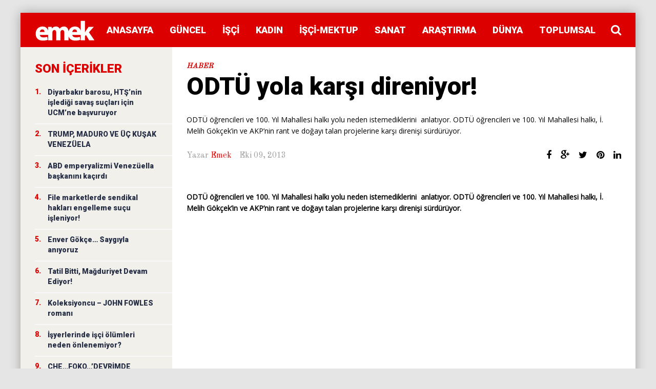

--- FILE ---
content_type: text/html; charset=UTF-8
request_url: https://emek.org.tr/odtu-yola-karsi-direniyor.html
body_size: 21051
content:
<!DOCTYPE html>
<!--[if IE 7]>
<html class="ie ie7" lang="tr">
<![endif]-->
<!--[if IE 8]>
<html class="ie ie8" lang="tr">
<![endif]-->
<!--[if !(IE 7) | !(IE 8) ]><!-->
<html lang="tr">
<!--<![endif]-->
<head>
	<meta charset="UTF-8" />
			<meta name="viewport" content="width=device-width, initial-scale=1.0, minimum-scale=1.0, maximum-scale=1.0, user-scalable=no">
		
		
	<link rel="pingback" href="https://emek.org.tr/xmlrpc.php" />

		
	
	
	
		
	<meta name='robots' content='index, follow, max-image-preview:large, max-snippet:-1, max-video-preview:-1' />

	<!-- This site is optimized with the Yoast SEO plugin v19.7.1 - https://yoast.com/wordpress/plugins/seo/ -->
	<title>ODTÜ yola karşı direniyor! - Emek | Haber, araştırma bilgi ve iletişim sitesi</title>
	<link rel="canonical" href="https://emek.org.tr/odtu-yola-karsi-direniyor.html" />
	<meta property="og:locale" content="tr_TR" />
	<meta property="og:type" content="article" />
	<meta property="og:title" content="ODTÜ yola karşı direniyor! - Emek | Haber, araştırma bilgi ve iletişim sitesi" />
	<meta property="og:description" content="ODTÜ öğrencileri ve 100. Yıl Mahallesi halkı yolu neden istemediklerini  anlatıyor. ODTÜ öğrencileri ve 100. Yıl Mahallesi halkı, İ. Melih Gökçek&#8217;in ve AKP&#8217;nin rant ve doğayı talan projelerine karşı direnişi sürdürüyor." />
	<meta property="og:url" content="https://emek.org.tr/odtu-yola-karsi-direniyor.html" />
	<meta property="og:site_name" content="Emek | Haber, araştırma bilgi ve iletişim sitesi" />
	<meta property="article:publisher" content="https://www.facebook.com/emekorgtr/" />
	<meta property="article:published_time" content="2013-10-09T08:59:08+00:00" />
	<meta name="author" content="Emek" />
	<meta name="twitter:card" content="summary" />
	<meta name="twitter:creator" content="@emekorgtr" />
	<meta name="twitter:site" content="@emekorgtr" />
	<script type="application/ld+json" class="yoast-schema-graph">{"@context":"https://schema.org","@graph":[{"@type":"Article","@id":"https://emek.org.tr/odtu-yola-karsi-direniyor.html#article","isPartOf":{"@id":"https://emek.org.tr/odtu-yola-karsi-direniyor.html"},"author":{"name":"Emek","@id":"https://emek.org.tr/#/schema/person/97ba78cbd6578c2a3baaccd1b8dcac7e"},"headline":"ODTÜ yola karşı direniyor!","datePublished":"2013-10-09T08:59:08+00:00","dateModified":"2013-10-09T08:59:08+00:00","mainEntityOfPage":{"@id":"https://emek.org.tr/odtu-yola-karsi-direniyor.html"},"wordCount":42,"publisher":{"@id":"https://emek.org.tr/#organization"},"image":{"@id":"https://emek.org.tr/odtu-yola-karsi-direniyor.html#primaryimage"},"thumbnailUrl":"","articleSection":["Haber"],"inLanguage":"tr"},{"@type":"WebPage","@id":"https://emek.org.tr/odtu-yola-karsi-direniyor.html","url":"https://emek.org.tr/odtu-yola-karsi-direniyor.html","name":"ODTÜ yola karşı direniyor! - Emek | Haber, araştırma bilgi ve iletişim sitesi","isPartOf":{"@id":"https://emek.org.tr/#website"},"primaryImageOfPage":{"@id":"https://emek.org.tr/odtu-yola-karsi-direniyor.html#primaryimage"},"image":{"@id":"https://emek.org.tr/odtu-yola-karsi-direniyor.html#primaryimage"},"thumbnailUrl":"","datePublished":"2013-10-09T08:59:08+00:00","dateModified":"2013-10-09T08:59:08+00:00","breadcrumb":{"@id":"https://emek.org.tr/odtu-yola-karsi-direniyor.html#breadcrumb"},"inLanguage":"tr","potentialAction":[{"@type":"ReadAction","target":["https://emek.org.tr/odtu-yola-karsi-direniyor.html"]}]},{"@type":"ImageObject","inLanguage":"tr","@id":"https://emek.org.tr/odtu-yola-karsi-direniyor.html#primaryimage","url":"","contentUrl":""},{"@type":"BreadcrumbList","@id":"https://emek.org.tr/odtu-yola-karsi-direniyor.html#breadcrumb","itemListElement":[{"@type":"ListItem","position":1,"name":"Ana sayfa","item":"https://emek.org.tr/"},{"@type":"ListItem","position":2,"name":"ODTÜ yola karşı direniyor!"}]},{"@type":"WebSite","@id":"https://emek.org.tr/#website","url":"https://emek.org.tr/","name":"Emek | Haber, araştırma bilgi ve iletişim sitesi","description":"Bir başka WordPress sitesi","publisher":{"@id":"https://emek.org.tr/#organization"},"potentialAction":[{"@type":"SearchAction","target":{"@type":"EntryPoint","urlTemplate":"https://emek.org.tr/?s={search_term_string}"},"query-input":"required name=search_term_string"}],"inLanguage":"tr"},{"@type":"Organization","@id":"https://emek.org.tr/#organization","name":"EMek","url":"https://emek.org.tr/","sameAs":["https://www.youtube.com/user/emekorgtr","https://www.facebook.com/emekorgtr/","https://twitter.com/emekorgtr"],"logo":{"@type":"ImageObject","inLanguage":"tr","@id":"https://emek.org.tr/#/schema/logo/image/","url":"https://emek.org.tr/wp-content/uploads/2017/04/logo-1.png","contentUrl":"https://emek.org.tr/wp-content/uploads/2017/04/logo-1.png","width":116,"height":45,"caption":"EMek"},"image":{"@id":"https://emek.org.tr/#/schema/logo/image/"}},{"@type":"Person","@id":"https://emek.org.tr/#/schema/person/97ba78cbd6578c2a3baaccd1b8dcac7e","name":"Emek","image":{"@type":"ImageObject","inLanguage":"tr","@id":"https://emek.org.tr/#/schema/person/image/","url":"https://secure.gravatar.com/avatar/816ae75750c450a209efe94fbd54d69a?s=96&d=mm&r=g","contentUrl":"https://secure.gravatar.com/avatar/816ae75750c450a209efe94fbd54d69a?s=96&d=mm&r=g","caption":"Emek"},"url":"https://emek.org.tr/author/emekhaberadmin"}]}</script>
	<!-- / Yoast SEO plugin. -->


<link rel='dns-prefetch' href='//fonts.googleapis.com' />
<link rel="alternate" type="application/rss+xml" title="Emek | Haber, araştırma bilgi ve iletişim sitesi &raquo; beslemesi" href="https://emek.org.tr/feed" />
<link rel="alternate" type="application/rss+xml" title="Emek | Haber, araştırma bilgi ve iletişim sitesi &raquo; yorum beslemesi" href="https://emek.org.tr/comments/feed" />
<script type="text/javascript">
window._wpemojiSettings = {"baseUrl":"https:\/\/s.w.org\/images\/core\/emoji\/14.0.0\/72x72\/","ext":".png","svgUrl":"https:\/\/s.w.org\/images\/core\/emoji\/14.0.0\/svg\/","svgExt":".svg","source":{"concatemoji":"https:\/\/emek.org.tr\/wp-includes\/js\/wp-emoji-release.min.js"}};
/*! This file is auto-generated */
!function(e,a,t){var n,r,o,i=a.createElement("canvas"),p=i.getContext&&i.getContext("2d");function s(e,t){p.clearRect(0,0,i.width,i.height),p.fillText(e,0,0);e=i.toDataURL();return p.clearRect(0,0,i.width,i.height),p.fillText(t,0,0),e===i.toDataURL()}function c(e){var t=a.createElement("script");t.src=e,t.defer=t.type="text/javascript",a.getElementsByTagName("head")[0].appendChild(t)}for(o=Array("flag","emoji"),t.supports={everything:!0,everythingExceptFlag:!0},r=0;r<o.length;r++)t.supports[o[r]]=function(e){if(p&&p.fillText)switch(p.textBaseline="top",p.font="600 32px Arial",e){case"flag":return s("\ud83c\udff3\ufe0f\u200d\u26a7\ufe0f","\ud83c\udff3\ufe0f\u200b\u26a7\ufe0f")?!1:!s("\ud83c\uddfa\ud83c\uddf3","\ud83c\uddfa\u200b\ud83c\uddf3")&&!s("\ud83c\udff4\udb40\udc67\udb40\udc62\udb40\udc65\udb40\udc6e\udb40\udc67\udb40\udc7f","\ud83c\udff4\u200b\udb40\udc67\u200b\udb40\udc62\u200b\udb40\udc65\u200b\udb40\udc6e\u200b\udb40\udc67\u200b\udb40\udc7f");case"emoji":return!s("\ud83e\udef1\ud83c\udffb\u200d\ud83e\udef2\ud83c\udfff","\ud83e\udef1\ud83c\udffb\u200b\ud83e\udef2\ud83c\udfff")}return!1}(o[r]),t.supports.everything=t.supports.everything&&t.supports[o[r]],"flag"!==o[r]&&(t.supports.everythingExceptFlag=t.supports.everythingExceptFlag&&t.supports[o[r]]);t.supports.everythingExceptFlag=t.supports.everythingExceptFlag&&!t.supports.flag,t.DOMReady=!1,t.readyCallback=function(){t.DOMReady=!0},t.supports.everything||(n=function(){t.readyCallback()},a.addEventListener?(a.addEventListener("DOMContentLoaded",n,!1),e.addEventListener("load",n,!1)):(e.attachEvent("onload",n),a.attachEvent("onreadystatechange",function(){"complete"===a.readyState&&t.readyCallback()})),(e=t.source||{}).concatemoji?c(e.concatemoji):e.wpemoji&&e.twemoji&&(c(e.twemoji),c(e.wpemoji)))}(window,document,window._wpemojiSettings);
</script>
<style type="text/css">
img.wp-smiley,
img.emoji {
	display: inline !important;
	border: none !important;
	box-shadow: none !important;
	height: 1em !important;
	width: 1em !important;
	margin: 0 0.07em !important;
	vertical-align: -0.1em !important;
	background: none !important;
	padding: 0 !important;
}
</style>
	<link rel='stylesheet' id='wp-block-library-css' href='https://emek.org.tr/wp-includes/css/dist/block-library/style.min.css' type='text/css' media='all' />
<link rel='stylesheet' id='classic-theme-styles-css' href='https://emek.org.tr/wp-includes/css/classic-themes.min.css' type='text/css' media='all' />
<style id='global-styles-inline-css' type='text/css'>
body{--wp--preset--color--black: #000000;--wp--preset--color--cyan-bluish-gray: #abb8c3;--wp--preset--color--white: #ffffff;--wp--preset--color--pale-pink: #f78da7;--wp--preset--color--vivid-red: #cf2e2e;--wp--preset--color--luminous-vivid-orange: #ff6900;--wp--preset--color--luminous-vivid-amber: #fcb900;--wp--preset--color--light-green-cyan: #7bdcb5;--wp--preset--color--vivid-green-cyan: #00d084;--wp--preset--color--pale-cyan-blue: #8ed1fc;--wp--preset--color--vivid-cyan-blue: #0693e3;--wp--preset--color--vivid-purple: #9b51e0;--wp--preset--gradient--vivid-cyan-blue-to-vivid-purple: linear-gradient(135deg,rgba(6,147,227,1) 0%,rgb(155,81,224) 100%);--wp--preset--gradient--light-green-cyan-to-vivid-green-cyan: linear-gradient(135deg,rgb(122,220,180) 0%,rgb(0,208,130) 100%);--wp--preset--gradient--luminous-vivid-amber-to-luminous-vivid-orange: linear-gradient(135deg,rgba(252,185,0,1) 0%,rgba(255,105,0,1) 100%);--wp--preset--gradient--luminous-vivid-orange-to-vivid-red: linear-gradient(135deg,rgba(255,105,0,1) 0%,rgb(207,46,46) 100%);--wp--preset--gradient--very-light-gray-to-cyan-bluish-gray: linear-gradient(135deg,rgb(238,238,238) 0%,rgb(169,184,195) 100%);--wp--preset--gradient--cool-to-warm-spectrum: linear-gradient(135deg,rgb(74,234,220) 0%,rgb(151,120,209) 20%,rgb(207,42,186) 40%,rgb(238,44,130) 60%,rgb(251,105,98) 80%,rgb(254,248,76) 100%);--wp--preset--gradient--blush-light-purple: linear-gradient(135deg,rgb(255,206,236) 0%,rgb(152,150,240) 100%);--wp--preset--gradient--blush-bordeaux: linear-gradient(135deg,rgb(254,205,165) 0%,rgb(254,45,45) 50%,rgb(107,0,62) 100%);--wp--preset--gradient--luminous-dusk: linear-gradient(135deg,rgb(255,203,112) 0%,rgb(199,81,192) 50%,rgb(65,88,208) 100%);--wp--preset--gradient--pale-ocean: linear-gradient(135deg,rgb(255,245,203) 0%,rgb(182,227,212) 50%,rgb(51,167,181) 100%);--wp--preset--gradient--electric-grass: linear-gradient(135deg,rgb(202,248,128) 0%,rgb(113,206,126) 100%);--wp--preset--gradient--midnight: linear-gradient(135deg,rgb(2,3,129) 0%,rgb(40,116,252) 100%);--wp--preset--duotone--dark-grayscale: url('#wp-duotone-dark-grayscale');--wp--preset--duotone--grayscale: url('#wp-duotone-grayscale');--wp--preset--duotone--purple-yellow: url('#wp-duotone-purple-yellow');--wp--preset--duotone--blue-red: url('#wp-duotone-blue-red');--wp--preset--duotone--midnight: url('#wp-duotone-midnight');--wp--preset--duotone--magenta-yellow: url('#wp-duotone-magenta-yellow');--wp--preset--duotone--purple-green: url('#wp-duotone-purple-green');--wp--preset--duotone--blue-orange: url('#wp-duotone-blue-orange');--wp--preset--font-size--small: 13px;--wp--preset--font-size--medium: 20px;--wp--preset--font-size--large: 36px;--wp--preset--font-size--x-large: 42px;--wp--preset--spacing--20: 0.44rem;--wp--preset--spacing--30: 0.67rem;--wp--preset--spacing--40: 1rem;--wp--preset--spacing--50: 1.5rem;--wp--preset--spacing--60: 2.25rem;--wp--preset--spacing--70: 3.38rem;--wp--preset--spacing--80: 5.06rem;--wp--preset--shadow--natural: 6px 6px 9px rgba(0, 0, 0, 0.2);--wp--preset--shadow--deep: 12px 12px 50px rgba(0, 0, 0, 0.4);--wp--preset--shadow--sharp: 6px 6px 0px rgba(0, 0, 0, 0.2);--wp--preset--shadow--outlined: 6px 6px 0px -3px rgba(255, 255, 255, 1), 6px 6px rgba(0, 0, 0, 1);--wp--preset--shadow--crisp: 6px 6px 0px rgba(0, 0, 0, 1);}:where(.is-layout-flex){gap: 0.5em;}body .is-layout-flow > .alignleft{float: left;margin-inline-start: 0;margin-inline-end: 2em;}body .is-layout-flow > .alignright{float: right;margin-inline-start: 2em;margin-inline-end: 0;}body .is-layout-flow > .aligncenter{margin-left: auto !important;margin-right: auto !important;}body .is-layout-constrained > .alignleft{float: left;margin-inline-start: 0;margin-inline-end: 2em;}body .is-layout-constrained > .alignright{float: right;margin-inline-start: 2em;margin-inline-end: 0;}body .is-layout-constrained > .aligncenter{margin-left: auto !important;margin-right: auto !important;}body .is-layout-constrained > :where(:not(.alignleft):not(.alignright):not(.alignfull)){max-width: var(--wp--style--global--content-size);margin-left: auto !important;margin-right: auto !important;}body .is-layout-constrained > .alignwide{max-width: var(--wp--style--global--wide-size);}body .is-layout-flex{display: flex;}body .is-layout-flex{flex-wrap: wrap;align-items: center;}body .is-layout-flex > *{margin: 0;}:where(.wp-block-columns.is-layout-flex){gap: 2em;}.has-black-color{color: var(--wp--preset--color--black) !important;}.has-cyan-bluish-gray-color{color: var(--wp--preset--color--cyan-bluish-gray) !important;}.has-white-color{color: var(--wp--preset--color--white) !important;}.has-pale-pink-color{color: var(--wp--preset--color--pale-pink) !important;}.has-vivid-red-color{color: var(--wp--preset--color--vivid-red) !important;}.has-luminous-vivid-orange-color{color: var(--wp--preset--color--luminous-vivid-orange) !important;}.has-luminous-vivid-amber-color{color: var(--wp--preset--color--luminous-vivid-amber) !important;}.has-light-green-cyan-color{color: var(--wp--preset--color--light-green-cyan) !important;}.has-vivid-green-cyan-color{color: var(--wp--preset--color--vivid-green-cyan) !important;}.has-pale-cyan-blue-color{color: var(--wp--preset--color--pale-cyan-blue) !important;}.has-vivid-cyan-blue-color{color: var(--wp--preset--color--vivid-cyan-blue) !important;}.has-vivid-purple-color{color: var(--wp--preset--color--vivid-purple) !important;}.has-black-background-color{background-color: var(--wp--preset--color--black) !important;}.has-cyan-bluish-gray-background-color{background-color: var(--wp--preset--color--cyan-bluish-gray) !important;}.has-white-background-color{background-color: var(--wp--preset--color--white) !important;}.has-pale-pink-background-color{background-color: var(--wp--preset--color--pale-pink) !important;}.has-vivid-red-background-color{background-color: var(--wp--preset--color--vivid-red) !important;}.has-luminous-vivid-orange-background-color{background-color: var(--wp--preset--color--luminous-vivid-orange) !important;}.has-luminous-vivid-amber-background-color{background-color: var(--wp--preset--color--luminous-vivid-amber) !important;}.has-light-green-cyan-background-color{background-color: var(--wp--preset--color--light-green-cyan) !important;}.has-vivid-green-cyan-background-color{background-color: var(--wp--preset--color--vivid-green-cyan) !important;}.has-pale-cyan-blue-background-color{background-color: var(--wp--preset--color--pale-cyan-blue) !important;}.has-vivid-cyan-blue-background-color{background-color: var(--wp--preset--color--vivid-cyan-blue) !important;}.has-vivid-purple-background-color{background-color: var(--wp--preset--color--vivid-purple) !important;}.has-black-border-color{border-color: var(--wp--preset--color--black) !important;}.has-cyan-bluish-gray-border-color{border-color: var(--wp--preset--color--cyan-bluish-gray) !important;}.has-white-border-color{border-color: var(--wp--preset--color--white) !important;}.has-pale-pink-border-color{border-color: var(--wp--preset--color--pale-pink) !important;}.has-vivid-red-border-color{border-color: var(--wp--preset--color--vivid-red) !important;}.has-luminous-vivid-orange-border-color{border-color: var(--wp--preset--color--luminous-vivid-orange) !important;}.has-luminous-vivid-amber-border-color{border-color: var(--wp--preset--color--luminous-vivid-amber) !important;}.has-light-green-cyan-border-color{border-color: var(--wp--preset--color--light-green-cyan) !important;}.has-vivid-green-cyan-border-color{border-color: var(--wp--preset--color--vivid-green-cyan) !important;}.has-pale-cyan-blue-border-color{border-color: var(--wp--preset--color--pale-cyan-blue) !important;}.has-vivid-cyan-blue-border-color{border-color: var(--wp--preset--color--vivid-cyan-blue) !important;}.has-vivid-purple-border-color{border-color: var(--wp--preset--color--vivid-purple) !important;}.has-vivid-cyan-blue-to-vivid-purple-gradient-background{background: var(--wp--preset--gradient--vivid-cyan-blue-to-vivid-purple) !important;}.has-light-green-cyan-to-vivid-green-cyan-gradient-background{background: var(--wp--preset--gradient--light-green-cyan-to-vivid-green-cyan) !important;}.has-luminous-vivid-amber-to-luminous-vivid-orange-gradient-background{background: var(--wp--preset--gradient--luminous-vivid-amber-to-luminous-vivid-orange) !important;}.has-luminous-vivid-orange-to-vivid-red-gradient-background{background: var(--wp--preset--gradient--luminous-vivid-orange-to-vivid-red) !important;}.has-very-light-gray-to-cyan-bluish-gray-gradient-background{background: var(--wp--preset--gradient--very-light-gray-to-cyan-bluish-gray) !important;}.has-cool-to-warm-spectrum-gradient-background{background: var(--wp--preset--gradient--cool-to-warm-spectrum) !important;}.has-blush-light-purple-gradient-background{background: var(--wp--preset--gradient--blush-light-purple) !important;}.has-blush-bordeaux-gradient-background{background: var(--wp--preset--gradient--blush-bordeaux) !important;}.has-luminous-dusk-gradient-background{background: var(--wp--preset--gradient--luminous-dusk) !important;}.has-pale-ocean-gradient-background{background: var(--wp--preset--gradient--pale-ocean) !important;}.has-electric-grass-gradient-background{background: var(--wp--preset--gradient--electric-grass) !important;}.has-midnight-gradient-background{background: var(--wp--preset--gradient--midnight) !important;}.has-small-font-size{font-size: var(--wp--preset--font-size--small) !important;}.has-medium-font-size{font-size: var(--wp--preset--font-size--medium) !important;}.has-large-font-size{font-size: var(--wp--preset--font-size--large) !important;}.has-x-large-font-size{font-size: var(--wp--preset--font-size--x-large) !important;}
.wp-block-navigation a:where(:not(.wp-element-button)){color: inherit;}
:where(.wp-block-columns.is-layout-flex){gap: 2em;}
.wp-block-pullquote{font-size: 1.5em;line-height: 1.6;}
</style>
<link rel='stylesheet' id='parent-style-css' href='https://emek.org.tr/wp-content/themes/abomb/style.css' type='text/css' media='all' />
<link rel='stylesheet' id='style-css' href='https://emek.org.tr/wp-content/themes/abomb-child/style.css' type='text/css' media='all' />
<style id='akismet-widget-style-inline-css' type='text/css'>

			.a-stats {
				--akismet-color-mid-green: #357b49;
				--akismet-color-white: #fff;
				--akismet-color-light-grey: #f6f7f7;

				max-width: 350px;
				width: auto;
			}

			.a-stats * {
				all: unset;
				box-sizing: border-box;
			}

			.a-stats strong {
				font-weight: 600;
			}

			.a-stats a.a-stats__link,
			.a-stats a.a-stats__link:visited,
			.a-stats a.a-stats__link:active {
				background: var(--akismet-color-mid-green);
				border: none;
				box-shadow: none;
				border-radius: 8px;
				color: var(--akismet-color-white);
				cursor: pointer;
				display: block;
				font-family: -apple-system, BlinkMacSystemFont, 'Segoe UI', 'Roboto', 'Oxygen-Sans', 'Ubuntu', 'Cantarell', 'Helvetica Neue', sans-serif;
				font-weight: 500;
				padding: 12px;
				text-align: center;
				text-decoration: none;
				transition: all 0.2s ease;
			}

			/* Extra specificity to deal with TwentyTwentyOne focus style */
			.widget .a-stats a.a-stats__link:focus {
				background: var(--akismet-color-mid-green);
				color: var(--akismet-color-white);
				text-decoration: none;
			}

			.a-stats a.a-stats__link:hover {
				filter: brightness(110%);
				box-shadow: 0 4px 12px rgba(0, 0, 0, 0.06), 0 0 2px rgba(0, 0, 0, 0.16);
			}

			.a-stats .count {
				color: var(--akismet-color-white);
				display: block;
				font-size: 1.5em;
				line-height: 1.4;
				padding: 0 13px;
				white-space: nowrap;
			}
		
</style>
<link rel='stylesheet' id='redux-google-fonts-reedwan_options-css' href='https://fonts.googleapis.com/css?family=Old+Standard+TT%3A400%7CRoboto%3A400%2C100%2C900%2C700%7COpen+Sans%3A400&#038;subset=latin%2Clatin-ext' type='text/css' media='all' />
<link rel="https://api.w.org/" href="https://emek.org.tr/wp-json/" /><link rel="alternate" type="application/json" href="https://emek.org.tr/wp-json/wp/v2/posts/14562" /><link rel="EditURI" type="application/rsd+xml" title="RSD" href="https://emek.org.tr/xmlrpc.php?rsd" />
<link rel="wlwmanifest" type="application/wlwmanifest+xml" href="https://emek.org.tr/wp-includes/wlwmanifest.xml" />
<meta name="generator" content="WordPress 6.2.8" />
<link rel='shortlink' href='https://emek.org.tr/?p=14562' />
<link rel="alternate" type="application/json+oembed" href="https://emek.org.tr/wp-json/oembed/1.0/embed?url=https%3A%2F%2Femek.org.tr%2Fodtu-yola-karsi-direniyor.html" />
<link rel="alternate" type="text/xml+oembed" href="https://emek.org.tr/wp-json/oembed/1.0/embed?url=https%3A%2F%2Femek.org.tr%2Fodtu-yola-karsi-direniyor.html&#038;format=xml" />
<script>
  (function(i,s,o,g,r,a,m){i['GoogleAnalyticsObject']=r;i[r]=i[r]||function(){
  (i[r].q=i[r].q||[]).push(arguments)},i[r].l=1*new Date();a=s.createElement(o),
  m=s.getElementsByTagName(o)[0];a.async=1;a.src=g;m.parentNode.insertBefore(a,m)
  })(window,document,'script','https://www.google-analytics.com/analytics.js','ga');

  ga('create', 'UA-93245005-1', 'auto');
  ga('send', 'pageview');

</script>	<!--[if IE]>
		<meta http-equiv="X-UA-Compatible" content="IE=9; IE=8; IE=EmulateIE8; IE=EDGE" />
		<script src="https://emek.org.tr/wp-content/themes/abomb/js/html5.js"></script>
		<script src="https://emek.org.tr/wp-content/themes/abomb/js/placeholders.jquery.min.js"></script>
	<![endif]-->

		
	<!-- Theme Panel CSS -->
	<style type="text/css" media="screen">
	::selection {
		background: #dd0000;
	}
	::-moz-selection {
		background: #dd0000;
	}
			body {
			background-color: #e5e5e5;
		}
		body,
	.review-foot .review-summary,
	blockquote .quote-name,
	.type-32 .grid-medium-half .grid-caption {
		font-family: Old Standard TT;
		font-weight: 400;
		font-size: 16px;
		line-height: 24px;
		color: #000000;
	}
	input, textarea, select,
	.woocommerce .modal input, 
	.woocommerce-page .modal textarea {
		font-family: Roboto;
		font-weight: 700;
		font-size: 14px;
	}
	.big-title {
		font-family: Old Standard TT;
		font-weight: 400;
	}
	.block-six .entry-content a,
	.block-page .entry-content a {
		color: #dd0000;
	}
	h1, h2, h3, h4, h5, h6, .weather-date {
		font-family: Roboto;
		font-weight: 900;
		text-transform: none;
	}
	.type-32 .grid-medium-half .grid-caption a {
		color: #000000;
	}
	blockquote,
	.tab-head li a,
	.single-sticky, 
	.search-post .search-number,
	.search-post .no-post,
	.ajax-text-load {
		font-family: Roboto;
		font-weight: 900;
		color: #000000;
	}
	.block-three .lists-posts ul > li,
	.comlist-name,
	.error-wrap p,
	.gcat a,
	.wpb_button,
	.block-three .lists-posts ul > li, 
	.button, button, 
	input[type="submit"],
	.weather-day {
		font-family: Roboto;
		font-weight: 400;
		
	}
	.block-three .lists-posts ul > li,
	.comlist-name,
	.error-wrap p,
	.gcat a {
		font-size: 14px;
	}
	blockquote.quote-colored {
		font-family: Roboto;
		font-weight: 100;
		font-size: 30px;
		line-height: 40px;
	}
	.weather-now,
	.weather-title h1 {
		font-family: Roboto;
		font-weight: 100;
	}
	.block-six > .block-ajax-query-content > .big-post .entry-content,
	.block-page .entry-content,
	.entry-excerpt,
	.archive-desc,
	blockquote.quote-box {
		font-family: Open Sans;
		font-size: 14px;
		line-height: 22px;
		font-weight: 400;
	}
	.footer-wrap {
		font-family: Roboto;
		font-weight: 900;
		font-size: 14px;
	}
	.toTop,
	.logo-row-wrap,
	.button, button, input[type="submit"],
	.tagcloud a:hover,
	.entry-tags .entry-tag-title,
	.block-ajax-query-button,
	.block-four-five .entry-meta .meta-date:after,
	.alert-msg,
	.review-criteria .rating-bar .rating-value,
	.pagination span.current,
	.dropcap, 
	.wpb_default, 
	.wpb_default:hover,
	.owl-theme .owl-controls .owl-page.active span, 
	.owl-theme .owl-controls.clickable .owl-page:hover span,
	.type-32 .featured-grid-item > a:before,
	.gcat a,
	.single-sticky,
	.modal button,
	.woocommerce .modal button.button,
	.woocommerce-page .modal button.button {
		background: #dd0000;
	}
	.header-wrap {
		font-family: Old Standard TT;
		font-weight: 400;
		font-size: 18px;
	}
	.main-header {
		color: #fff;
	}
	.main-header a,
	.menu-form .search-box input[type=text] {
		color: #fff;
	}
	.main-header a:hover, 
	.main-header i:hover {
		color: #fff;
	}
	.bombnav .sub-menu,
	.bombnav .megamenu,
	.bombnav .sub-menu a,
	.bombnav .megamenu a {
		color: #fff;
	}
	.bombnav .sub-menu,
	.bombnav .megamenu {
		background: #222;
	}
	.bombnav > li:hover > a:after,
	.bombnav > li.active > a :after {
		border-color: transparent transparent #222;
	}
	.logo-row, 
	.menu-row,
	.menu-form  .search-box input[type=text] {
		height: 67px;
	}
	.main-header .bombnav > li > a, 
	.main-header .no-menu > a,
	.menu-reg-log.righttog a,
	.menu-reg-log.menu-search i,
	.menu-form .close-search,
	.menu-form  .search-box input[type=text], 
	.main-header .logo a {
		line-height: 67px;
	}
	.logo {
		padding-top: 11px;
		padding-bottom: 11px;
	}
	.sticky .logo{
		padding-top: 8.2089552238806px;
		padding-bottom: 8.2089552238806px;
	}
	.sticky .logo img {
		height: 33.582089552239px;
		width: 86.567164179104px;
	}
	.sb-toggle,
	.head-archive {
		margin-top: 17.5px;
		margin-bottom: 19.5px;
	}
	.bombnav,
	.bombnav a,
	.no-menu a,
	.sb-toggle .togtext,
	.menu-form .search-box input[type=text],
	.main-menu-tog .menu-reg-log.righttog a,
	.form-search input {
		font-family: Roboto;
		font-weight: 900;
	}
	.top-wrap a,
	.top-wrap {
		font-family: Roboto;
		font-weight: 900;
		font-size: 14px;
	}
	.bombnav > li > a,
	.no-menu > a{
		font-size: 18px;
		text-transform: uppercase;
	}
	.main-header,
	.menu-form {
		background: #dd0000;
	}
	.sb-slidebar.left-side-tog,
	.left-sidebar,
	.comment-navigation {
		background: #f2f0eb;
	}
	.slider-wrap, 
	.slider-wrap .owl-nav-inner {
		background-color: #191f2d;
	}
	.slider-wrap .owl-pagi li.active {
		background: #dd0000;
	}
	.soverlay {
		background: #191f2d;
		opacity: 0.5;
		-moz-opacity: 0.5;
		-khtml-opacity: 0.5;
		-ms-filter: "progid:DXImageTransform.Microsoft.Alpha(Opacity=50)";
		filter: alpha(opacity=50);
	}
	.sidebar .widget ul li a, 
	.sidebar .widget_rss cite,
	.widget_calendar table#wp-calendar caption,
	.widget_calendar thead>tr>th,
	.tagcloud a,
	.block-nine li a,
	.block-nine.ordered ul li .list-count,
	.pagination	span.current,
	.pagination a,
	.comment-body-head .commenter-name,
	.comment-body-head .commenter-name a,
	.comment-navigation a,
	.criteria-title,
	.review-total-score,
	.summary-title,
	.social-counter .counter-desc .counter,
	.comlist-date a,
	.user-name,
	.user-name a,
	.block-page .entry-tags,
	.author-box-title,
	.single-nav .sub-title,
	.widget_search .form-search input,
	.pingback {
		font-family: Roboto;
		font-weight: 900;
	}
	.sidebar .widget ul li a, 
	.sidebar .widget_rss cite,
	.widget_calendar table#wp-calendar caption,
	.widget_calendar thead>tr>th,
	.tagcloud a,
	.block-nine li a,
	.block-nine.ordered ul li .list-count,
	.pagination	span.current,
	.pagination a {
		font-size: 14px;
	}
	.sidebar .widget ul li a, 
	.sidebar .widget_rss cite,
	.widget_calendar table#wp-calendar caption,
	.widget_calendar thead>tr>th,
	.tagcloud a,
	.block-nine li a,
	.block-nine.ordered ul li .list-count,
	.pagination	span.current,
	.pagination a,
	.comment-body-head .commenter-name,
	.comment-body-head .commenter-name a,
	.comment-navigation a,
	.criteria-title,
	.review-total-score,
	.summary-title,
	.social-counter .counter-desc .counter,
	.comlist-date a,
	.user-name,
	.user-name a,
	.block-page .entry-tags,
	.author-box-title,
	.single-nav .sub-title,
	
	.block .entry-title a,
	.block-page .block .entry-title a,
	.lists-posts ul > li a,
	.single-block-title,
	.comment-reply-title a,
	.block-page .entry-related .entry-title a,
	.single-nav i,
	.no-post,
	.widget_search .form-search input,
	.widget_search .form-search i,
	.entry-tags a,
	.review-head .review-title,
	.pingback, .pingback a {
		color: #252e45;
	}
	.block-three .big-post .entry-image,
	.block-six > .block-ajax-query-content > .big-post,
	.lists-header,
	.tagcloud a:hover,
	.social-widget .social a,
	.social-counter > a,
	.archive-title,
	.pagination span.current,
	.pagination a:hover,
	blockquote.quote-box,
	.entry-tags .entry-tag-title,
	.entry-tags a:hover,
	.form .header {
		border-color: #dd0000;
	}
	.block-four-five .entry-meta .meta-date	{
		font-family: Roboto;
		font-weight: 400;
		color: #dd0000;
	}
	.block-six .entry-meta .meta-shares a,
	.block-six > .block-ajax-query-content > .ajax-item > .entry-header .entry-title a,
	.block-page .entry-meta .meta-shares a {
		color: #000000;
	}
	.alert-msg:before {
		border-bottom-color: #dd0000;
	}
	.social a:hover,
	.block-six .entry-meta .meta-shares a:hover,
	.block-page .entry-meta .meta-shares a:hover,
	.slider-wrap .owl-direction span:hover,
	.slider-wrap .owl-collapse:hover,
	.tabs li.active a,
	.sidebar .widget .tabs li.active a,
	.thumb-icon,
	.entry-meta .meta-cat a,
	.bomb-wrap .widgettitle,
	.bomb-wrap .widgettitle a,
	.block-four-five .entry-meta .meta-cat a:hover,
	.entry-meta .meta-author a,
	.comment-body-text a,
	.comment-body-foot a,
	.comment-body-foot > span,
	.social-widget .social a,
	.social-counter > a,
	.block-nine.ordered ul li .list-count,
	.author-box-social a,
	.archive-title .rss-link,
	.search-post .search-number,
	.bombver.bombnav a:hover,
	.bombver.bombnav .megamenu a:hover,
	.bombver.bombnav .sub-menu a:hover,
	blockquote:before,
	blockquote.quote-colored,
	.dropcap3,
	.dropcap5,
	.second-title,
	.main-slider .scat a,
	.owl-theme .scat a,
	.owl-theme .owl-controls.clickable .owl-buttons div:hover,
	.thumb-icon-list,
	.mfp-title a,
	#comments .pingback .url:hover,
	#comments .pingback .comment-edit-link,
	.weather-title {
		color: #dd0000;
	}
	@media only screen and (min-width: 768px) and (max-width: 959px) {
		bomb_res .header-five {
			background: #dd0000;
		}
	}
	@media only screen and (max-width: 767px) { 
		bomb_res .header-five {
			background: #dd0000;
		}
	}	
		</style>
<!--[if lte IE 9]><link rel="stylesheet" type="text/css" href="https://emek.org.tr/wp-content/plugins/js_composer/assets/css/vc_lte_ie9.min.css" media="screen"><![endif]--><noscript><style type="text/css"> .wpb_animate_when_almost_visible { opacity: 1; }</style></noscript></head>
<body data-rsssl=1 class="post-template-default single single-post postid-14562 single-format-standard bomb_res wpb-js-composer js-comp-ver-5.0.1 vc_responsive" itemscope="itemscope" itemtype="https://schema.org/WebPage">

					<div id="fb-root"></div>
		<script>
			(function(d, s, id) {
				var js, fjs = d.getElementsByTagName(s)[0];
				if (d.getElementById(id)) return;
				js = d.createElement(s); js.id = id;
				js.src = "//connect.facebook.net/en_US/sdk.js#xfbml=1&version=v2.0";
				fjs.parentNode.insertBefore(js, fjs);
			}(document, 'script', 'facebook-jssdk'));
		</script>
		
			<div class="layout-wrap boxed_margin">
						<header role="banner" class="header-wrap clearfix header1" itemscope="itemscope" itemtype="https://schema.org/WPHeader">
							
				<div class="main-header header-one show-sticky">
					<div class="row clearfix">
						<div class="main-row clearfix">
							<div class="logo noleftLogo el-left">
								<a href="https://emek.org.tr/">
	<img class="logo-img" src="https://emek.org.tr/wp-content/uploads/2017/04/logo3.png" alt="Emek | Haber, araştırma bilgi ve iletişim sitesi" width="116" height="45" data-logoretina="https://emek.org.tr/wp-content/uploads/2017/04/logo3.png"/>
</a>
	<p class="site-title hide-text" itemprop="headline">Emek | Haber, araştırma bilgi ve iletişim sitesi</p>
	<p class="site-description hide-text" itemprop="description">Bir başka WordPress sitesi</p>
							</div>
															<div class="menu-reg-log menu-search righttog deskview">
									<i class="fa fa-search"></i>
								</div>
								<div class="menu-form">
									<div class="search-box el-left">
										<form class="el-left" action="https://emek.org.tr/" method="GET">
											<input type="text" name="s" id="s" value="Type Here and Press Enter ..." placeholder="Type Here and Press Enter ..." />
											<i class="fa fa-close close-search"></i>
										</form>	      
									</div>
								</div>
																					<nav role="navigation" class="main-menu deskview el-right" itemscope="itemscope" itemtype="https://schema.org/SiteNavigationElement">
																	<ul id="mainnav" class="bombnav nav-res"><li  class="menu-item menu-item-type-post_type menu-item-object-page menu-item-home"><a href="https://emek.org.tr/">Anasayfa</a></li>
<li  class="menu-item menu-item-type-taxonomy menu-item-object-category"><a href="https://emek.org.tr/category/guncel">Güncel</a><div class="megamenu"><div class="row clearfix"><div class="megaposts-full"><div class="row-inner"><div class="grid-3 post-menu" itemscope="itemscope" itemtype="https://schema.org/BlogPosting"><div class="entry-image"><a href="https://emek.org.tr/diyarbakir-barosu-htsnin-halepte-isledigi-savas-suclari-icin-ucmne-basvuruyor.html" title="Diyarbakır barosu, HTŞ&#8217;nin işlediği savaş suçları için UCM&#8217;ne başvuruyor"><img width="520" height="330" src="https://emek.org.tr/wp-content/uploads/2026/01/Diyarbakir-barosundan-suc-duyurusu-1-1-520x330.jpg" class="attachment-double-sidebar size-double-sidebar wp-post-image" alt="" decoding="async" loading="lazy" itemprop="image" /></a></div><h3 itemprop="name" class="entry-title"><a itemprop="url" rel="bookmark" href="https://emek.org.tr/diyarbakir-barosu-htsnin-halepte-isledigi-savas-suclari-icin-ucmne-basvuruyor.html" title="Diyarbakır barosu, HTŞ&#8217;nin işlediği savaş suçları için UCM&#8217;ne başvuruyor">Diyarbakır barosu, HTŞ&#8217;nin işlediği savaş suçları için UCM&#8217;ne başvuruyor</a></h3></div><div class="grid-3 post-menu" itemscope="itemscope" itemtype="https://schema.org/BlogPosting"><div class="entry-image"><a href="https://emek.org.tr/trump-maduro-ve-uc-kusak-venezuela.html" title="TRUMP, MADURO VE ÜÇ KUŞAK VENEZÜELA"><img width="520" height="330" src="https://emek.org.tr/wp-content/uploads/2026/01/venezuella-1-520x330.png" class="attachment-double-sidebar size-double-sidebar wp-post-image" alt="" decoding="async" loading="lazy" itemprop="image" /></a></div><h3 itemprop="name" class="entry-title"><a itemprop="url" rel="bookmark" href="https://emek.org.tr/trump-maduro-ve-uc-kusak-venezuela.html" title="TRUMP, MADURO VE ÜÇ KUŞAK VENEZÜELA">TRUMP, MADURO VE ÜÇ KUŞAK VENEZÜELA</a></h3></div><div class="grid-3 post-menu" itemscope="itemscope" itemtype="https://schema.org/BlogPosting"><div class="entry-image"><a href="https://emek.org.tr/abd-venezuella-baskanini-kacirdi.html" title="ABD emperyalizmi Venezüella  başkanını kaçırdı"><img width="520" height="330" src="https://emek.org.tr/wp-content/uploads/2026/01/venezuella-520x330.png" class="attachment-double-sidebar size-double-sidebar wp-post-image" alt="" decoding="async" loading="lazy" itemprop="image" /></a></div><h3 itemprop="name" class="entry-title"><a itemprop="url" rel="bookmark" href="https://emek.org.tr/abd-venezuella-baskanini-kacirdi.html" title="ABD emperyalizmi Venezüella  başkanını kaçırdı">ABD emperyalizmi Venezüella  başkanını kaçırdı</a></h3></div><div class="grid-3 post-menu" itemscope="itemscope" itemtype="https://schema.org/BlogPosting"><div class="entry-image"><a href="https://emek.org.tr/109-yilinda-ermeni-katliami.html" title="Ermeni katliamı ve yüzleşme&#8230;"><img width="520" height="330" src="https://emek.org.tr/wp-content/uploads/2024/04/109-yil-oncesi.-Ermeni-katliami-520x330.jpg" class="attachment-double-sidebar size-double-sidebar wp-post-image" alt="" decoding="async" loading="lazy" itemprop="image" /></a></div><h3 itemprop="name" class="entry-title"><a itemprop="url" rel="bookmark" href="https://emek.org.tr/109-yilinda-ermeni-katliami.html" title="Ermeni katliamı ve yüzleşme&#8230;">Ermeni katliamı ve yüzleşme&#8230;</a></h3></div></div></div></div></div></li>
<li  class="menu-item menu-item-type-taxonomy menu-item-object-category menu-item-has-children"><a href="https://emek.org.tr/category/isci-2">İşçi</a><div class="megamenu"><div class="row clearfix"><div class="megaposts"><div class="row-inner"><div class="grid-3 post-menu" itemscope="itemscope" itemtype="https://schema.org/BlogPosting"><div class="entry-image"><a href="https://emek.org.tr/file-marketlerde-sendikal-haklari-engelleme-sucu-isleniyor.html" title="File marketlerde sendikal hakları engelleme suçu işleniyor!"><img width="520" height="330" src="https://emek.org.tr/wp-content/uploads/2025/11/FILE-MARKETLER-520x330.png" class="attachment-double-sidebar size-double-sidebar wp-post-image" alt="" decoding="async" loading="lazy" itemprop="image" /></a></div><h3 itemprop="name" class="entry-title"><a itemprop="url" rel="bookmark" href="https://emek.org.tr/file-marketlerde-sendikal-haklari-engelleme-sucu-isleniyor.html" title="File marketlerde sendikal hakları engelleme suçu işleniyor!">File marketlerde sendikal hakları engelleme suçu işleniyor!</a></h3></div><div class="grid-3 post-menu" itemscope="itemscope" itemtype="https://schema.org/BlogPosting"><div class="entry-image"><a href="https://emek.org.tr/isyerlerinde-isci-olumleri-neden-onlenemiyor.html" title="İşyerlerinde işçi ölümleri neden önlenemiyor?"><img width="520" height="330" src="https://emek.org.tr/wp-content/uploads/2025/11/ekim-2025-is-cinayetleri-520x330.png" class="attachment-double-sidebar size-double-sidebar wp-post-image" alt="" decoding="async" loading="lazy" itemprop="image" /></a></div><h3 itemprop="name" class="entry-title"><a itemprop="url" rel="bookmark" href="https://emek.org.tr/isyerlerinde-isci-olumleri-neden-onlenemiyor.html" title="İşyerlerinde işçi ölümleri neden önlenemiyor?">İşyerlerinde işçi ölümleri neden önlenemiyor?</a></h3></div><div class="grid-3 post-menu" itemscope="itemscope" itemtype="https://schema.org/BlogPosting"><div class="entry-image"><a href="https://emek.org.tr/kamuda-skandal-isci-sozlesmesi-yapildi.html" title="Kamuda skandal işçi sözleşmesi yapıldı!"><img width="520" height="330" src="https://emek.org.tr/wp-content/uploads/2025/08/KCP-sozlesme-si-520x330.png" class="attachment-double-sidebar size-double-sidebar wp-post-image" alt="" decoding="async" loading="lazy" itemprop="image" /></a></div><h3 itemprop="name" class="entry-title"><a itemprop="url" rel="bookmark" href="https://emek.org.tr/kamuda-skandal-isci-sozlesmesi-yapildi.html" title="Kamuda skandal işçi sözleşmesi yapıldı!">Kamuda skandal işçi sözleşmesi yapıldı!</a></h3></div><div class="grid-3 post-menu" itemscope="itemscope" itemtype="https://schema.org/BlogPosting"><div class="entry-image"><a href="https://emek.org.tr/haziran-ayi-is-cinayetlerinde164-isci-hayatini-kaybetti.html" title="Haziran ayı iş cinayetlerinde164 işçi hayatını kaybetti!"><img width="520" height="330" src="https://emek.org.tr/wp-content/uploads/2025/07/isig-2025-haziran-raporu-3-520x330.jpg" class="attachment-double-sidebar size-double-sidebar wp-post-image" alt="" decoding="async" loading="lazy" itemprop="image" /></a></div><h3 itemprop="name" class="entry-title"><a itemprop="url" rel="bookmark" href="https://emek.org.tr/haziran-ayi-is-cinayetlerinde164-isci-hayatini-kaybetti.html" title="Haziran ayı iş cinayetlerinde164 işçi hayatını kaybetti!">Haziran ayı iş cinayetlerinde164 işçi hayatını kaybetti!</a></h3></div></div></div>
<div class="megalist">
<ul>
	<li  class="menu-item menu-item-type-taxonomy menu-item-object-category"><a href="https://emek.org.tr/category/isci-2/emek-arastirma">Emek-Araştırma</a></li>
	<li  class="menu-item menu-item-type-taxonomy menu-item-object-category"><a href="https://emek.org.tr/category/isci-2/isci-dunya">İşçi-Dünya</a></li>
	<li  class="menu-item menu-item-type-taxonomy menu-item-object-category"><a href="https://emek.org.tr/category/isci-2/isci-haklari">İşçi Hakları</a></li>
	<li  class="menu-item menu-item-type-taxonomy menu-item-object-category"><a href="https://emek.org.tr/category/isci-2/isci-sagligi-is-guvenligi">İşçi Sağlığı İş Güveniği</a></li>
	<li  class="menu-item menu-item-type-taxonomy menu-item-object-category"><a href="https://emek.org.tr/category/isci-2/isci-sendika">İşçi-Sendika</a></li>
	<li  class="menu-item menu-item-type-taxonomy menu-item-object-category"><a href="https://emek.org.tr/category/isci-2/isci-tarih">İşçi-Tarih</a></li>
	<li  class="menu-item menu-item-type-taxonomy menu-item-object-category"><a href="https://emek.org.tr/category/isci-2/gocmen-iscilik">Göçmen İşçilik</a></li>
	<li  class="menu-item menu-item-type-taxonomy menu-item-object-category"><a href="https://emek.org.tr/category/isci-2/cocuk-iscilik">Çocuk İşçilik</a></li>
	<li  class="menu-item menu-item-type-taxonomy menu-item-object-category"><a href="https://emek.org.tr/category/isci-2">Kadın İşçi</a></li>
	<li  class="menu-item menu-item-type-taxonomy menu-item-object-category"><a href="https://emek.org.tr/category/isci-2/mobbing">Mobbing</a></li>

</ul>
</div>
</div></div></li>
<li  class="menu-item menu-item-type-taxonomy menu-item-object-category"><a href="https://emek.org.tr/category/kadin">Kadın</a></li>
<li  class="menu-item menu-item-type-taxonomy menu-item-object-category"><a href="https://emek.org.tr/category/isci-mektup">İşçi-Mektup</a></li>
<li  class="menu-item menu-item-type-taxonomy menu-item-object-category menu-item-has-children"><a href="https://emek.org.tr/category/sanat">Sanat</a>
<ul class="sub-menu">
	<li  class="menu-item menu-item-type-taxonomy menu-item-object-category"><a href="https://emek.org.tr/category/sanat/muzik">Müzik</a></li>
	<li  class="menu-item menu-item-type-taxonomy menu-item-object-category"><a href="https://emek.org.tr/category/sanat/siir-sair">Şiir/Şair</a></li>
	<li  class="menu-item menu-item-type-taxonomy menu-item-object-category"><a href="https://emek.org.tr/category/sanat/tiyatro-sanat">Tiyatro</a></li>
	<li  class="menu-item menu-item-type-taxonomy menu-item-object-category"><a href="https://emek.org.tr/category/sanat/edebiyat">Edebiyat</a></li>
	<li  class="menu-item menu-item-type-taxonomy menu-item-object-category"><a href="https://emek.org.tr/category/sanat/sinema">Sinema</a></li>
	<li  class="menu-item menu-item-type-taxonomy menu-item-object-category"><a href="https://emek.org.tr/category/sanat/fotograf">Fotoğraf</a></li>
	<li  class="menu-item menu-item-type-taxonomy menu-item-object-category"><a href="https://emek.org.tr/category/sanat/resim">Resim</a></li>
	<li  class="menu-item menu-item-type-taxonomy menu-item-object-category"><a href="https://emek.org.tr/category/sanat/kitap">Kitap</a></li>

</ul>
</li>
<li  class="menu-item menu-item-type-taxonomy menu-item-object-category menu-item-has-children"><a href="https://emek.org.tr/category/arastirma">Araştırma</a>
<ul class="sub-menu">
	<li  class="menu-item menu-item-type-taxonomy menu-item-object-category"><a href="https://emek.org.tr/category/arastirma/dosya">Dosya</a></li>
	<li  class="menu-item menu-item-type-taxonomy menu-item-object-category"><a href="https://emek.org.tr/category/arastirma/makale">Makale</a></li>
	<li  class="menu-item menu-item-type-taxonomy menu-item-object-category"><a href="https://emek.org.tr/category/arastirma/brosur">Broşür</a></li>
	<li  class="menu-item menu-item-type-taxonomy menu-item-object-category"><a href="https://emek.org.tr/category/arastirma/roportaj-arastirma">Röportaj</a></li>

</ul>
</li>
<li  class="menu-item menu-item-type-taxonomy menu-item-object-category"><a href="https://emek.org.tr/category/dunya">Dünya</a></li>
<li  class="menu-item menu-item-type-taxonomy menu-item-object-category menu-item-has-children"><a href="https://emek.org.tr/category/toplumsal">Toplumsal</a>
<ul class="sub-menu">
	<li  class="menu-item menu-item-type-taxonomy menu-item-object-category"><a href="https://emek.org.tr/category/toplumsal/insanhaklari">İnsan Hakları</a></li>
	<li  class="menu-item menu-item-type-taxonomy menu-item-object-category"><a href="https://emek.org.tr/category/toplumsal/inanc-haklari">İnanç Hakları</a></li>
	<li  class="menu-item menu-item-type-taxonomy menu-item-object-category"><a href="https://emek.org.tr/category/toplumsal/emekli-yasli">Emekli-Yaşlı</a></li>
	<li  class="menu-item menu-item-type-taxonomy menu-item-object-category"><a href="https://emek.org.tr/category/toplumsal/ulusal-demokratik">Ulusal-Demokratik</a></li>
	<li  class="menu-item menu-item-type-taxonomy menu-item-object-category"><a href="https://emek.org.tr/category/toplumsal/lgbti">LGBTI</a></li>
	<li  class="menu-item menu-item-type-taxonomy menu-item-object-category"><a href="https://emek.org.tr/category/toplumsal/multeci-gocmen">Mülteci-Göçmen</a></li>
	<li  class="menu-item menu-item-type-taxonomy menu-item-object-category"><a href="https://emek.org.tr/category/toplumsal/hapishaneler">Hapishaneler</a></li>
	<li  class="menu-item menu-item-type-taxonomy menu-item-object-category"><a href="https://emek.org.tr/category/toplumsal/ekolojik-mucadele">Ekolojik Mücadele</a></li>
	<li  class="menu-item menu-item-type-taxonomy menu-item-object-category"><a href="https://emek.org.tr/category/toplumsal/kent-yasami">Kent Yaşamı</a></li>
	<li  class="menu-item menu-item-type-taxonomy menu-item-object-category"><a href="https://emek.org.tr/category/toplumsal/tarim">Tarım</a></li>
	<li  class="menu-item menu-item-type-taxonomy menu-item-object-category"><a href="https://emek.org.tr/category/toplumsal/egitim">Eğitim</a></li>
	<li  class="menu-item menu-item-type-taxonomy menu-item-object-category"><a href="https://emek.org.tr/category/toplumsal">Sağlık</a></li>

</ul>
</li>
</ul>															</nav>
															<div class="sb-toggle sb-toggle-left lefttog mobview"><i class="fa fa-ellipsis-h"></i></div>
																						<div class="sb-toggle sb-toggle-right righttog mobview"><i class="fa fa-bars el-left"></i><span class="togtext deskview el-right">Menu</span></div>
													</div>
					</div>
				</div>
			</header>
			<div class="bomb-wrap light show-sticky clearfix">
										
	<div class="sb-slidebar sb-left left-side-tog mobview">
		<aside role="complementary" class="main-grid left-sidebar sidebar" itemscope="itemscope" itemtype="https://schema.org/WPSideBar">
			<div class="widget widget_reedwanwidgets__block9 clearfix"><h4 class="widgettitle left">Son içerikler</h4>	<div id="blocknine1" class="wpb_content_element lists-posts block block-nine ordered clearfix">
				<ul id="block-ajax-query-contentnine1" class="block-ajax-query-content clearfix">
			<li><span class="list-count">1.</span><a href="https://emek.org.tr/diyarbakir-barosu-htsnin-halepte-isledigi-savas-suclari-icin-ucmne-basvuruyor.html" title="Diyarbakır barosu, HTŞ&#8217;nin işlediği savaş suçları için UCM&#8217;ne başvuruyor" rel="bookmark">Diyarbakır barosu, HTŞ&#8217;nin işlediği savaş suçları için UCM&#8217;ne başvuruyor</a></li><li><span class="list-count">2.</span><a href="https://emek.org.tr/trump-maduro-ve-uc-kusak-venezuela.html" title="TRUMP, MADURO VE ÜÇ KUŞAK VENEZÜELA" rel="bookmark">TRUMP, MADURO VE ÜÇ KUŞAK VENEZÜELA</a></li><li><span class="list-count">3.</span><a href="https://emek.org.tr/abd-venezuella-baskanini-kacirdi.html" title="ABD emperyalizmi Venezüella  başkanını kaçırdı" rel="bookmark">ABD emperyalizmi Venezüella  başkanını kaçırdı</a></li><li><span class="list-count">4.</span><a href="https://emek.org.tr/file-marketlerde-sendikal-haklari-engelleme-sucu-isleniyor.html" title="File marketlerde sendikal hakları engelleme suçu işleniyor!" rel="bookmark">File marketlerde sendikal hakları engelleme suçu işleniyor!</a></li><li><span class="list-count">5.</span><a href="https://emek.org.tr/enver-gokce-saygiyla-aniyoruz.html" title="Enver Gökçe&#8230; Saygıyla anıyoruz" rel="bookmark">Enver Gökçe&#8230; Saygıyla anıyoruz</a></li><li><span class="list-count">6.</span><a href="https://emek.org.tr/tatil-bitti-magduriyet-devam-ediyor.html" title="Tatil Bitti, Mağduriyet Devam Ediyor!" rel="bookmark">Tatil Bitti, Mağduriyet Devam Ediyor!</a></li><li><span class="list-count">7.</span><a href="https://emek.org.tr/koleksiyoncu-john-fowles-romani.html" title="Koleksiyoncu &#8211; JOHN FOWLES romanı" rel="bookmark">Koleksiyoncu &#8211; JOHN FOWLES romanı</a></li><li><span class="list-count">8.</span><a href="https://emek.org.tr/isyerlerinde-isci-olumleri-neden-onlenemiyor.html" title="İşyerlerinde işçi ölümleri neden önlenemiyor?" rel="bookmark">İşyerlerinde işçi ölümleri neden önlenemiyor?</a></li><li><span class="list-count">9.</span><a href="https://emek.org.tr/che-foko-devrimde-devrim-ve-gunumuzde-sol.html" title="CHE&#8230;FOKO&#8230;&#8217;DEVRİMDE DEVRİM&#8217; VE GÜNÜMÜZ&#8217;DE SOL" rel="bookmark">CHE&#8230;FOKO&#8230;&#8217;DEVRİMDE DEVRİM&#8217; VE GÜNÜMÜZ&#8217;DE SOL</a></li><li><span class="list-count">10.</span><a href="https://emek.org.tr/muze-yikildi-biz-gorduk-tanikligimiz-var.html" title="&#8220;Müzeniz yıkıldı Biz gördük! Tanıklığımız var&#8221;" rel="bookmark">&#8220;Müzeniz yıkıldı Biz gördük! Tanıklığımız var&#8221;</a></li><li><span class="list-count">11.</span><a href="https://emek.org.tr/buyuk-ankara-yangini-13-eylul-1916.html" title="Büyük Ankara Yangını -13 Eylül 1916" rel="bookmark">Büyük Ankara Yangını -13 Eylül 1916</a></li><li><span class="list-count">12.</span><a href="https://emek.org.tr/o-karay-kitap-incelemesi-yeralti-demiryolu-colson-whitehead.html" title="O.KARAY Kitap incelemesi: Yeraltı demiryolu / Colson Whitehead " rel="bookmark">O.KARAY Kitap incelemesi: Yeraltı demiryolu / Colson Whitehead </a></li>		</ul>
			</div>
	</div>		</aside>
		<div class="clear"></div>
		<div class="bar-close bar-close-left sb-close mobview clearfix"><i class="fa fa-close"></i></div>
	</div>
													<div class="sb-slidebar sb-right main-menu-tog">
													<div class="sidesearch mobview"><form role="search" class="form-search" action="https://emek.org.tr/" method="GET">
	<input name="s" type="text" onfocus="if (this.value=='Search here...') this.value = '';" onblur="if (this.value=='') this.value = 'Search here...';" value="Search here...">
	<i class="fa fa-search"></i>
</form><!-- end form -->  
</div>
												<nav role="navigation" itemscope="itemscope" itemtype="https://schema.org/SiteNavigationElement">
														<ul id="mainnavmob" class="bombnav nav-header-two"><li  class="menu-item menu-item-type-post_type menu-item-object-page menu-item-home"><a href="https://emek.org.tr/">Anasayfa</a></li>
<li  class="menu-item menu-item-type-taxonomy menu-item-object-category"><a href="https://emek.org.tr/category/guncel">Güncel</a><div class="megamenu"><div class="row clearfix"><div class="megaposts-full"><div class="row-inner"><div class="grid-3 post-menu" itemscope="itemscope" itemtype="https://schema.org/BlogPosting"><div class="entry-image"><a href="https://emek.org.tr/diyarbakir-barosu-htsnin-halepte-isledigi-savas-suclari-icin-ucmne-basvuruyor.html" title="Diyarbakır barosu, HTŞ&#8217;nin işlediği savaş suçları için UCM&#8217;ne başvuruyor"><img width="520" height="330" src="https://emek.org.tr/wp-content/uploads/2026/01/Diyarbakir-barosundan-suc-duyurusu-1-1-520x330.jpg" class="attachment-double-sidebar size-double-sidebar wp-post-image" alt="" decoding="async" loading="lazy" itemprop="image" /></a></div><h3 itemprop="name" class="entry-title"><a itemprop="url" rel="bookmark" href="https://emek.org.tr/diyarbakir-barosu-htsnin-halepte-isledigi-savas-suclari-icin-ucmne-basvuruyor.html" title="Diyarbakır barosu, HTŞ&#8217;nin işlediği savaş suçları için UCM&#8217;ne başvuruyor">Diyarbakır barosu, HTŞ&#8217;nin işlediği savaş suçları için UCM&#8217;ne başvuruyor</a></h3></div><div class="grid-3 post-menu" itemscope="itemscope" itemtype="https://schema.org/BlogPosting"><div class="entry-image"><a href="https://emek.org.tr/trump-maduro-ve-uc-kusak-venezuela.html" title="TRUMP, MADURO VE ÜÇ KUŞAK VENEZÜELA"><img width="520" height="330" src="https://emek.org.tr/wp-content/uploads/2026/01/venezuella-1-520x330.png" class="attachment-double-sidebar size-double-sidebar wp-post-image" alt="" decoding="async" loading="lazy" itemprop="image" /></a></div><h3 itemprop="name" class="entry-title"><a itemprop="url" rel="bookmark" href="https://emek.org.tr/trump-maduro-ve-uc-kusak-venezuela.html" title="TRUMP, MADURO VE ÜÇ KUŞAK VENEZÜELA">TRUMP, MADURO VE ÜÇ KUŞAK VENEZÜELA</a></h3></div><div class="grid-3 post-menu" itemscope="itemscope" itemtype="https://schema.org/BlogPosting"><div class="entry-image"><a href="https://emek.org.tr/abd-venezuella-baskanini-kacirdi.html" title="ABD emperyalizmi Venezüella  başkanını kaçırdı"><img width="520" height="330" src="https://emek.org.tr/wp-content/uploads/2026/01/venezuella-520x330.png" class="attachment-double-sidebar size-double-sidebar wp-post-image" alt="" decoding="async" loading="lazy" itemprop="image" /></a></div><h3 itemprop="name" class="entry-title"><a itemprop="url" rel="bookmark" href="https://emek.org.tr/abd-venezuella-baskanini-kacirdi.html" title="ABD emperyalizmi Venezüella  başkanını kaçırdı">ABD emperyalizmi Venezüella  başkanını kaçırdı</a></h3></div><div class="grid-3 post-menu" itemscope="itemscope" itemtype="https://schema.org/BlogPosting"><div class="entry-image"><a href="https://emek.org.tr/109-yilinda-ermeni-katliami.html" title="Ermeni katliamı ve yüzleşme&#8230;"><img width="520" height="330" src="https://emek.org.tr/wp-content/uploads/2024/04/109-yil-oncesi.-Ermeni-katliami-520x330.jpg" class="attachment-double-sidebar size-double-sidebar wp-post-image" alt="" decoding="async" loading="lazy" itemprop="image" /></a></div><h3 itemprop="name" class="entry-title"><a itemprop="url" rel="bookmark" href="https://emek.org.tr/109-yilinda-ermeni-katliami.html" title="Ermeni katliamı ve yüzleşme&#8230;">Ermeni katliamı ve yüzleşme&#8230;</a></h3></div></div></div></div></div></li>
<li  class="menu-item menu-item-type-taxonomy menu-item-object-category menu-item-has-children"><a href="https://emek.org.tr/category/isci-2">İşçi</a><div class="megamenu"><div class="row clearfix"><div class="megaposts"><div class="row-inner"><div class="grid-3 post-menu" itemscope="itemscope" itemtype="https://schema.org/BlogPosting"><div class="entry-image"><a href="https://emek.org.tr/file-marketlerde-sendikal-haklari-engelleme-sucu-isleniyor.html" title="File marketlerde sendikal hakları engelleme suçu işleniyor!"><img width="520" height="330" src="https://emek.org.tr/wp-content/uploads/2025/11/FILE-MARKETLER-520x330.png" class="attachment-double-sidebar size-double-sidebar wp-post-image" alt="" decoding="async" loading="lazy" itemprop="image" /></a></div><h3 itemprop="name" class="entry-title"><a itemprop="url" rel="bookmark" href="https://emek.org.tr/file-marketlerde-sendikal-haklari-engelleme-sucu-isleniyor.html" title="File marketlerde sendikal hakları engelleme suçu işleniyor!">File marketlerde sendikal hakları engelleme suçu işleniyor!</a></h3></div><div class="grid-3 post-menu" itemscope="itemscope" itemtype="https://schema.org/BlogPosting"><div class="entry-image"><a href="https://emek.org.tr/isyerlerinde-isci-olumleri-neden-onlenemiyor.html" title="İşyerlerinde işçi ölümleri neden önlenemiyor?"><img width="520" height="330" src="https://emek.org.tr/wp-content/uploads/2025/11/ekim-2025-is-cinayetleri-520x330.png" class="attachment-double-sidebar size-double-sidebar wp-post-image" alt="" decoding="async" loading="lazy" itemprop="image" /></a></div><h3 itemprop="name" class="entry-title"><a itemprop="url" rel="bookmark" href="https://emek.org.tr/isyerlerinde-isci-olumleri-neden-onlenemiyor.html" title="İşyerlerinde işçi ölümleri neden önlenemiyor?">İşyerlerinde işçi ölümleri neden önlenemiyor?</a></h3></div><div class="grid-3 post-menu" itemscope="itemscope" itemtype="https://schema.org/BlogPosting"><div class="entry-image"><a href="https://emek.org.tr/kamuda-skandal-isci-sozlesmesi-yapildi.html" title="Kamuda skandal işçi sözleşmesi yapıldı!"><img width="520" height="330" src="https://emek.org.tr/wp-content/uploads/2025/08/KCP-sozlesme-si-520x330.png" class="attachment-double-sidebar size-double-sidebar wp-post-image" alt="" decoding="async" loading="lazy" itemprop="image" /></a></div><h3 itemprop="name" class="entry-title"><a itemprop="url" rel="bookmark" href="https://emek.org.tr/kamuda-skandal-isci-sozlesmesi-yapildi.html" title="Kamuda skandal işçi sözleşmesi yapıldı!">Kamuda skandal işçi sözleşmesi yapıldı!</a></h3></div><div class="grid-3 post-menu" itemscope="itemscope" itemtype="https://schema.org/BlogPosting"><div class="entry-image"><a href="https://emek.org.tr/haziran-ayi-is-cinayetlerinde164-isci-hayatini-kaybetti.html" title="Haziran ayı iş cinayetlerinde164 işçi hayatını kaybetti!"><img width="520" height="330" src="https://emek.org.tr/wp-content/uploads/2025/07/isig-2025-haziran-raporu-3-520x330.jpg" class="attachment-double-sidebar size-double-sidebar wp-post-image" alt="" decoding="async" loading="lazy" itemprop="image" /></a></div><h3 itemprop="name" class="entry-title"><a itemprop="url" rel="bookmark" href="https://emek.org.tr/haziran-ayi-is-cinayetlerinde164-isci-hayatini-kaybetti.html" title="Haziran ayı iş cinayetlerinde164 işçi hayatını kaybetti!">Haziran ayı iş cinayetlerinde164 işçi hayatını kaybetti!</a></h3></div></div></div>
<div class="megalist">
<ul>
	<li  class="menu-item menu-item-type-taxonomy menu-item-object-category"><a href="https://emek.org.tr/category/isci-2/emek-arastirma">Emek-Araştırma</a></li>
	<li  class="menu-item menu-item-type-taxonomy menu-item-object-category"><a href="https://emek.org.tr/category/isci-2/isci-dunya">İşçi-Dünya</a></li>
	<li  class="menu-item menu-item-type-taxonomy menu-item-object-category"><a href="https://emek.org.tr/category/isci-2/isci-haklari">İşçi Hakları</a></li>
	<li  class="menu-item menu-item-type-taxonomy menu-item-object-category"><a href="https://emek.org.tr/category/isci-2/isci-sagligi-is-guvenligi">İşçi Sağlığı İş Güveniği</a></li>
	<li  class="menu-item menu-item-type-taxonomy menu-item-object-category"><a href="https://emek.org.tr/category/isci-2/isci-sendika">İşçi-Sendika</a></li>
	<li  class="menu-item menu-item-type-taxonomy menu-item-object-category"><a href="https://emek.org.tr/category/isci-2/isci-tarih">İşçi-Tarih</a></li>
	<li  class="menu-item menu-item-type-taxonomy menu-item-object-category"><a href="https://emek.org.tr/category/isci-2/gocmen-iscilik">Göçmen İşçilik</a></li>
	<li  class="menu-item menu-item-type-taxonomy menu-item-object-category"><a href="https://emek.org.tr/category/isci-2/cocuk-iscilik">Çocuk İşçilik</a></li>
	<li  class="menu-item menu-item-type-taxonomy menu-item-object-category"><a href="https://emek.org.tr/category/isci-2">Kadın İşçi</a></li>
	<li  class="menu-item menu-item-type-taxonomy menu-item-object-category"><a href="https://emek.org.tr/category/isci-2/mobbing">Mobbing</a></li>

</ul>
</div>
</div></div></li>
<li  class="menu-item menu-item-type-taxonomy menu-item-object-category"><a href="https://emek.org.tr/category/kadin">Kadın</a></li>
<li  class="menu-item menu-item-type-taxonomy menu-item-object-category"><a href="https://emek.org.tr/category/isci-mektup">İşçi-Mektup</a></li>
<li  class="menu-item menu-item-type-taxonomy menu-item-object-category menu-item-has-children"><a href="https://emek.org.tr/category/sanat">Sanat</a>
<ul class="sub-menu">
	<li  class="menu-item menu-item-type-taxonomy menu-item-object-category"><a href="https://emek.org.tr/category/sanat/muzik">Müzik</a></li>
	<li  class="menu-item menu-item-type-taxonomy menu-item-object-category"><a href="https://emek.org.tr/category/sanat/siir-sair">Şiir/Şair</a></li>
	<li  class="menu-item menu-item-type-taxonomy menu-item-object-category"><a href="https://emek.org.tr/category/sanat/tiyatro-sanat">Tiyatro</a></li>
	<li  class="menu-item menu-item-type-taxonomy menu-item-object-category"><a href="https://emek.org.tr/category/sanat/edebiyat">Edebiyat</a></li>
	<li  class="menu-item menu-item-type-taxonomy menu-item-object-category"><a href="https://emek.org.tr/category/sanat/sinema">Sinema</a></li>
	<li  class="menu-item menu-item-type-taxonomy menu-item-object-category"><a href="https://emek.org.tr/category/sanat/fotograf">Fotoğraf</a></li>
	<li  class="menu-item menu-item-type-taxonomy menu-item-object-category"><a href="https://emek.org.tr/category/sanat/resim">Resim</a></li>
	<li  class="menu-item menu-item-type-taxonomy menu-item-object-category"><a href="https://emek.org.tr/category/sanat/kitap">Kitap</a></li>

</ul>
</li>
<li  class="menu-item menu-item-type-taxonomy menu-item-object-category menu-item-has-children"><a href="https://emek.org.tr/category/arastirma">Araştırma</a>
<ul class="sub-menu">
	<li  class="menu-item menu-item-type-taxonomy menu-item-object-category"><a href="https://emek.org.tr/category/arastirma/dosya">Dosya</a></li>
	<li  class="menu-item menu-item-type-taxonomy menu-item-object-category"><a href="https://emek.org.tr/category/arastirma/makale">Makale</a></li>
	<li  class="menu-item menu-item-type-taxonomy menu-item-object-category"><a href="https://emek.org.tr/category/arastirma/brosur">Broşür</a></li>
	<li  class="menu-item menu-item-type-taxonomy menu-item-object-category"><a href="https://emek.org.tr/category/arastirma/roportaj-arastirma">Röportaj</a></li>

</ul>
</li>
<li  class="menu-item menu-item-type-taxonomy menu-item-object-category"><a href="https://emek.org.tr/category/dunya">Dünya</a></li>
<li  class="menu-item menu-item-type-taxonomy menu-item-object-category menu-item-has-children"><a href="https://emek.org.tr/category/toplumsal">Toplumsal</a>
<ul class="sub-menu">
	<li  class="menu-item menu-item-type-taxonomy menu-item-object-category"><a href="https://emek.org.tr/category/toplumsal/insanhaklari">İnsan Hakları</a></li>
	<li  class="menu-item menu-item-type-taxonomy menu-item-object-category"><a href="https://emek.org.tr/category/toplumsal/inanc-haklari">İnanç Hakları</a></li>
	<li  class="menu-item menu-item-type-taxonomy menu-item-object-category"><a href="https://emek.org.tr/category/toplumsal/emekli-yasli">Emekli-Yaşlı</a></li>
	<li  class="menu-item menu-item-type-taxonomy menu-item-object-category"><a href="https://emek.org.tr/category/toplumsal/ulusal-demokratik">Ulusal-Demokratik</a></li>
	<li  class="menu-item menu-item-type-taxonomy menu-item-object-category"><a href="https://emek.org.tr/category/toplumsal/lgbti">LGBTI</a></li>
	<li  class="menu-item menu-item-type-taxonomy menu-item-object-category"><a href="https://emek.org.tr/category/toplumsal/multeci-gocmen">Mülteci-Göçmen</a></li>
	<li  class="menu-item menu-item-type-taxonomy menu-item-object-category"><a href="https://emek.org.tr/category/toplumsal/hapishaneler">Hapishaneler</a></li>
	<li  class="menu-item menu-item-type-taxonomy menu-item-object-category"><a href="https://emek.org.tr/category/toplumsal/ekolojik-mucadele">Ekolojik Mücadele</a></li>
	<li  class="menu-item menu-item-type-taxonomy menu-item-object-category"><a href="https://emek.org.tr/category/toplumsal/kent-yasami">Kent Yaşamı</a></li>
	<li  class="menu-item menu-item-type-taxonomy menu-item-object-category"><a href="https://emek.org.tr/category/toplumsal/tarim">Tarım</a></li>
	<li  class="menu-item menu-item-type-taxonomy menu-item-object-category"><a href="https://emek.org.tr/category/toplumsal/egitim">Eğitim</a></li>
	<li  class="menu-item menu-item-type-taxonomy menu-item-object-category"><a href="https://emek.org.tr/category/toplumsal">Sağlık</a></li>

</ul>
</li>
</ul>													</nav>
																															<div class="bar-close sb-close mobview clearfix"><i class="fa fa-close"></i></div>
					</div>
								<div id="sb-site">
															<div class="clearfix">
											</div>
										<div class="main-wrap clearfix">
						<div class="row main-wrap-row clearfix">
								<aside role="complementary" class="main-grid left-sidebar sidebar deskview" itemscope="itemscope" itemtype="https://schema.org/WPSideBar">
		<div class="widget widget_reedwanwidgets__block9 clearfix"><h4 class="widgettitle left">Son içerikler</h4>	<div id="blocknine2" class="wpb_content_element lists-posts block block-nine ordered clearfix">
				<ul id="block-ajax-query-contentnine2" class="block-ajax-query-content clearfix">
			<li><span class="list-count">1.</span><a href="https://emek.org.tr/diyarbakir-barosu-htsnin-halepte-isledigi-savas-suclari-icin-ucmne-basvuruyor.html" title="Diyarbakır barosu, HTŞ&#8217;nin işlediği savaş suçları için UCM&#8217;ne başvuruyor" rel="bookmark">Diyarbakır barosu, HTŞ&#8217;nin işlediği savaş suçları için UCM&#8217;ne başvuruyor</a></li><li><span class="list-count">2.</span><a href="https://emek.org.tr/trump-maduro-ve-uc-kusak-venezuela.html" title="TRUMP, MADURO VE ÜÇ KUŞAK VENEZÜELA" rel="bookmark">TRUMP, MADURO VE ÜÇ KUŞAK VENEZÜELA</a></li><li><span class="list-count">3.</span><a href="https://emek.org.tr/abd-venezuella-baskanini-kacirdi.html" title="ABD emperyalizmi Venezüella  başkanını kaçırdı" rel="bookmark">ABD emperyalizmi Venezüella  başkanını kaçırdı</a></li><li><span class="list-count">4.</span><a href="https://emek.org.tr/file-marketlerde-sendikal-haklari-engelleme-sucu-isleniyor.html" title="File marketlerde sendikal hakları engelleme suçu işleniyor!" rel="bookmark">File marketlerde sendikal hakları engelleme suçu işleniyor!</a></li><li><span class="list-count">5.</span><a href="https://emek.org.tr/enver-gokce-saygiyla-aniyoruz.html" title="Enver Gökçe&#8230; Saygıyla anıyoruz" rel="bookmark">Enver Gökçe&#8230; Saygıyla anıyoruz</a></li><li><span class="list-count">6.</span><a href="https://emek.org.tr/tatil-bitti-magduriyet-devam-ediyor.html" title="Tatil Bitti, Mağduriyet Devam Ediyor!" rel="bookmark">Tatil Bitti, Mağduriyet Devam Ediyor!</a></li><li><span class="list-count">7.</span><a href="https://emek.org.tr/koleksiyoncu-john-fowles-romani.html" title="Koleksiyoncu &#8211; JOHN FOWLES romanı" rel="bookmark">Koleksiyoncu &#8211; JOHN FOWLES romanı</a></li><li><span class="list-count">8.</span><a href="https://emek.org.tr/isyerlerinde-isci-olumleri-neden-onlenemiyor.html" title="İşyerlerinde işçi ölümleri neden önlenemiyor?" rel="bookmark">İşyerlerinde işçi ölümleri neden önlenemiyor?</a></li><li><span class="list-count">9.</span><a href="https://emek.org.tr/che-foko-devrimde-devrim-ve-gunumuzde-sol.html" title="CHE&#8230;FOKO&#8230;&#8217;DEVRİMDE DEVRİM&#8217; VE GÜNÜMÜZ&#8217;DE SOL" rel="bookmark">CHE&#8230;FOKO&#8230;&#8217;DEVRİMDE DEVRİM&#8217; VE GÜNÜMÜZ&#8217;DE SOL</a></li><li><span class="list-count">10.</span><a href="https://emek.org.tr/muze-yikildi-biz-gorduk-tanikligimiz-var.html" title="&#8220;Müzeniz yıkıldı Biz gördük! Tanıklığımız var&#8221;" rel="bookmark">&#8220;Müzeniz yıkıldı Biz gördük! Tanıklığımız var&#8221;</a></li><li><span class="list-count">11.</span><a href="https://emek.org.tr/buyuk-ankara-yangini-13-eylul-1916.html" title="Büyük Ankara Yangını -13 Eylül 1916" rel="bookmark">Büyük Ankara Yangını -13 Eylül 1916</a></li><li><span class="list-count">12.</span><a href="https://emek.org.tr/o-karay-kitap-incelemesi-yeralti-demiryolu-colson-whitehead.html" title="O.KARAY Kitap incelemesi: Yeraltı demiryolu / Colson Whitehead " rel="bookmark">O.KARAY Kitap incelemesi: Yeraltı demiryolu / Colson Whitehead </a></li>		</ul>
			</div>
	</div>	</aside>
							<main role="main" class="main-grid main-content left-main-content" itemprop="mainContentOfPage" itemscope="itemscope" itemtype="https://schema.org/Blog">
<div class="single-content block-page">
	<div id="post-14562" class="single-post post-14562 post type-post status-publish format-standard has-post-thumbnail hentry category-haber" itemscope="itemscope" itemtype="https://schema.org/BlogPosting" itemprop="blogPost">
				<div class="entry-header media-below">
			<div class="entry-meta clearfix">
				<span class="meta-cat"><a href="https://emek.org.tr/category/haber" title="Haber">Haber</a></span>			</div>
			<h1 itemprop="headline" class="entry-title">ODTÜ yola karşı direniyor!</h1>							<div class="entry-excerpt">
					<p>ODTÜ öğrencileri ve 100. Yıl Mahallesi halkı yolu neden istemediklerini  anlatıyor. ODTÜ öğrencileri ve 100. Yıl Mahallesi halkı, İ. Melih Gökçek&#8217;in ve AKP&#8217;nin rant ve doğayı talan projelerine karşı direnişi sürdürüyor.</p>
				</div>
										<div class="entry-meta bottom">
											<span class="meta-author"><span class="el-left">Yazar</span>&nbsp;<a href="https://emek.org.tr/author/emekhaberadmin" rel="author" class="vcard author el-right"><span class="fn">Emek</span></a></span>																																<time itemprop="dateCreated" class="meta-date updated"  datetime="2013-10-09T11:59:08+00:00">Eki 09, 2013</time>																										<span class="meta-shares"><a href="http://www.facebook.com/share.php?u=https%3A%2F%2Femek.org.tr%2Fodtu-yola-karsi-direniyor.html&amp;title=ODT%C3%9C+yola+kar%C5%9F%C4%B1+direniyor%21" target="_blank"><i class="fa fa-facebook"></i></a><a href="https://plus.google.com/share?url=https%3A%2F%2Femek.org.tr%2Fodtu-yola-karsi-direniyor.html" target="_blank"><i class="fa fa-google-plus"></i></a><a href="http://twitter.com/home?status=ODTÜ yola karşı direniyor!+https%3A%2F%2Femek.org.tr%2Fodtu-yola-karsi-direniyor.html" target="_blank"><i class="fa fa-twitter"></i></a><a href="http://pinterest.com/pin/create/bookmarklet/?media=&amp;url=https%3A%2F%2Femek.org.tr%2Fodtu-yola-karsi-direniyor.html&amp;is_video=false&amp;description=ODT%C3%9C+yola+kar%C5%9F%C4%B1+direniyor%21" target="_blank"><i class="fa fa-pinterest"></i></a><a href="http://www.linkedin.com/shareArticle?mini=true&amp;url=https%3A%2F%2Femek.org.tr%2Fodtu-yola-karsi-direniyor.html&amp;title=ODT%C3%9C+yola+kar%C5%9F%C4%B1+direniyor%21&amp;summary=ODT%C3%9C+%C3%B6%C4%9Frencileri+ve+100.+Y%C4%B1l+Mahallesi+halk%C4%B1+yolu+neden+istemediklerini+%C2%A0anlat%C4%B1yor.+ODT%C3%9C+%C3%B6%C4%9Frencileri+ve+100.+Y%C4%B1l+Mahallesi+halk%C4%B1%2C+%C4%B0.+Melih+G%C3%B6k%C3%A7ek%26%238217%3Bin+ve+AKP%26%238217%3Bnin+rant+ve+do%C4%9Fay%C4%B1+talan+projelerine+kar%C5%9F%C4%B1+direni%C5%9Fi+s%C3%BCrd%C3%BCr%C3%BCyor." target="_blank"><i class="fa fa-linkedin"></i></a></span>									</div>
					</div>
		<div class="entry-image featured-image"><a class="popup" href=""></a></div>		<div class="entry-content">
			<div class="entry-content-text" itemprop="text"><p><strong>ODTÜ öğrencileri ve 100. Yıl Mahallesi halkı yolu neden istemediklerini  anlatıyor. ODTÜ öğrencileri ve 100. Yıl Mahallesi halkı, İ. Melih Gökçek&#8217;in ve AKP&#8217;nin rant ve doğayı talan projelerine karşı direnişi sürdürüyor.</strong></p>
<p><iframe loading="lazy" src="//www.youtube.com/embed/ejqdg-HZea4" height="315" width="420" allowfullscreen="" frameborder="0"></iframe></p>
</div>		</div>
		<div class="entry-tag-cat"><div class="entry-tags clearfix"><div class="entry-tag-title el-left">Kategoriler</div><ul class="post-categories">
	<li><a href="https://emek.org.tr/category/haber" rel="category tag">Haber</a></li></ul></div></div>									<div class="single-block entry-navigation clearfix">
				<nav class="single-nav clearfix">
											<div class="nav-previous el-left">
							<a href="https://emek.org.tr/brezilyada-direnis-suruyor.html" rel="prev"><span class='nav-cont'><i class='fa fa-chevron-left'></i><span class='sub-title'>Önceki içerik</span><br />Brezilya’da direniş sürüyor</span></a>						</div>
																<div class="nav-next el-right">
							<a href="https://emek.org.tr/gorevini-yaptigi-icin-isten-cikarilan-isyeri-hekimi-ahmet-tellioglunun-davasi-goruldu.html" rel="next"><span class='nav-cont'><span class='sub-title'>Sonraki içerik</span><i class='fa fa-chevron-right'></i><br />Görevini yaptığı için işten çıkarılan işyeri hekimi Ahmet Tellioğlu&#8217;nun davası görüldü</span></a>						</div>
									</nav>
			</div>
							<div class="single-block entry-related clearfix"><h3 class="single-block-title">İlgini çekebilecek diğer içerikler</h3><div class="block block-seven clearfix"><div class="row-inner clearfix">		<div class="big-post default ajax-item grid-4 clearfix" itemscope="itemscope" itemtype="https://schema.org/BlogPosting">
						<div class="entry-header">
									<div class="entry-meta">
											</div>
								<h3 itemprop="name" class="entry-title"><a itemprop="url" rel="bookmark" href="https://emek.org.tr/kartalda-insaat-iskelesi-coktu-3-isci-yasamini-yitirdi.html" title="Kartal&#8217;da inşaat iskelesi çöktü: 3 işçi yaşamını yitirdi">Kartal&#8217;da inşaat iskelesi çöktü: 3 işçi yaşamını yitirdi</a></h3>													</div>
					</div>
			<div class="big-post default ajax-item grid-4 clearfix" itemscope="itemscope" itemtype="https://schema.org/BlogPosting">
							<div class="entry-image">
					<a href="https://emek.org.tr/uc-kisiyi-olduren-binlerce-insani-yaralayan-polise-erdogandan-ovgu-polisimiz-kahramanlik-destani-yazdi.html" title="Üç insanı öldüren, binlercesini yaralayan polise Erdoğan&#8217;dan övgü: &#8220;Polisimiz kahramanlık destanı yazdı&#8221;"></a>				</div>
						<div class="entry-header">
									<div class="entry-meta">
											</div>
								<h3 itemprop="name" class="entry-title"><a itemprop="url" rel="bookmark" href="https://emek.org.tr/uc-kisiyi-olduren-binlerce-insani-yaralayan-polise-erdogandan-ovgu-polisimiz-kahramanlik-destani-yazdi.html" title="Üç insanı öldüren, binlercesini yaralayan polise Erdoğan&#8217;dan övgü: &#8220;Polisimiz kahramanlık destanı yazdı&#8221;">Üç insanı öldüren, binlercesini yaralayan polise Erdoğan&#8217;dan övgü: &#8220;Polisimiz kahramanlık destanı yazdı&#8221;</a></h3>													</div>
					</div>
			<div class="big-post default ajax-item grid-4 clearfix" itemscope="itemscope" itemtype="https://schema.org/BlogPosting">
							<div class="entry-image">
					<a href="https://emek.org.tr/yasanabilir-kentler-icin-tmmob-kentsel-donusum-ilkeleri.html" title="YAŞANABİLİR KENTLER İÇİN TMMOB KENTSEL DÖNÜŞÜM İLKELERİ"></a>				</div>
						<div class="entry-header">
									<div class="entry-meta">
											</div>
								<h3 itemprop="name" class="entry-title"><a itemprop="url" rel="bookmark" href="https://emek.org.tr/yasanabilir-kentler-icin-tmmob-kentsel-donusum-ilkeleri.html" title="YAŞANABİLİR KENTLER İÇİN TMMOB KENTSEL DÖNÜŞÜM İLKELERİ">YAŞANABİLİR KENTLER İÇİN TMMOB KENTSEL DÖNÜŞÜM İLKELERİ</a></h3>													</div>
					</div>
	<div class="clear"></div>		<div class="big-post default ajax-item grid-4 clearfix" itemscope="itemscope" itemtype="https://schema.org/BlogPosting">
							<div class="entry-image">
					<a href="https://emek.org.tr/israil-kaybedecek-direnis-kazanacak.html" title="İsrail Kaybedecek, Direniş Kazanacak"></a>				</div>
						<div class="entry-header">
									<div class="entry-meta">
											</div>
								<h3 itemprop="name" class="entry-title"><a itemprop="url" rel="bookmark" href="https://emek.org.tr/israil-kaybedecek-direnis-kazanacak.html" title="İsrail Kaybedecek, Direniş Kazanacak">İsrail Kaybedecek, Direniş Kazanacak</a></h3>													</div>
					</div>
			<div class="big-post default ajax-item grid-4 clearfix" itemscope="itemscope" itemtype="https://schema.org/BlogPosting">
							<div class="entry-image">
					<a href="https://emek.org.tr/dilan-direniyor-dilan-dursunun-bilinci-acildi.html" title="Dilan direniyor: Dilan Dursun&#8217;un bilinci açıldı!"></a>				</div>
						<div class="entry-header">
									<div class="entry-meta">
											</div>
								<h3 itemprop="name" class="entry-title"><a itemprop="url" rel="bookmark" href="https://emek.org.tr/dilan-direniyor-dilan-dursunun-bilinci-acildi.html" title="Dilan direniyor: Dilan Dursun&#8217;un bilinci açıldı!">Dilan direniyor: Dilan Dursun&#8217;un bilinci açıldı!</a></h3>													</div>
					</div>
			<div class="big-post default ajax-item grid-4 clearfix" itemscope="itemscope" itemtype="https://schema.org/BlogPosting">
							<div class="entry-image">
					<a href="https://emek.org.tr/cemaatci-polislere-yapilan-operasyonda-11-polis-tutuklandi.html" title="Cemaatçi polislere yapılan operasyonda 11 polis tutuklandı"></a>				</div>
						<div class="entry-header">
									<div class="entry-meta">
											</div>
								<h3 itemprop="name" class="entry-title"><a itemprop="url" rel="bookmark" href="https://emek.org.tr/cemaatci-polislere-yapilan-operasyonda-11-polis-tutuklandi.html" title="Cemaatçi polislere yapılan operasyonda 11 polis tutuklandı">Cemaatçi polislere yapılan operasyonda 11 polis tutuklandı</a></h3>													</div>
					</div>
	<div class="clear"></div></div></div></div>					<div class="single-block entry-comment comment-sidebar-left clearfix">
									<div id="comments">

	
</div>
							</div>

			</div>
</div>
							</main>
													</div>
					</div>
				</div>
			</div>
			<div class="footer-wrap light clearfix">
				<div class="row clearfix">
		<div class="main-grid footer-row dark el-right">
						<nav role="navigation" class="footnav-wrap clearfix" itemscope="itemscope" itemtype="https://schema.org/SiteNavigationElement">
							</nav>
										<div class="widgets-footer row-inner clearfix">
					<div id="nav_menu-1" class="grid-3 widget widget_nav_menu clearfix"><h4 class="widgettitle">Hakkımızda</h4><div class="menu-alttamenu-container"><ul id="menu-alttamenu" class="menu"><li id="menu-item-19717" class="menu-item menu-item-type-post_type menu-item-object-page menu-item-home menu-item-19717"><a href="https://emek.org.tr/">Anasayfa</a></li>
<li id="menu-item-19716" class="menu-item menu-item-type-post_type menu-item-object-page menu-item-19716"><a href="https://emek.org.tr/hakkimizda">Hakkımızda</a></li>
<li id="menu-item-19718" class="menu-item menu-item-type-post_type menu-item-object-page menu-item-19718"><a href="https://emek.org.tr/iletisim">İletişim</a></li>
</ul></div></div><div id="reedwanwidgets__category-2" class="grid-3 widget widget_reedwanwidgets__category clearfix"><h4 class="widgettitle">Kategoriler</h4><ul class="clearfix"><li class="cat-item"><a href="https://emek.org.tr/category/haber">Haber</a><span class="cat-count el-right">(1594)</span></li><li class="cat-item"><a href="https://emek.org.tr/category/guncel">Güncel</a><span class="cat-count el-right">(186)</span></li><li class="cat-item"><a href="https://emek.org.tr/category/toplumsal">Toplumsal</a><span class="cat-count el-right">(181)</span></li><li class="cat-item"><a href="https://emek.org.tr/category/isci-2/isci-sendika">İşçi-Sendika</a><span class="cat-count el-right">(138)</span></li><li class="cat-item"><a href="https://emek.org.tr/category/isci-2">İşçi</a><span class="cat-count el-right">(123)</span></li></ul></div><div id="reedwanwidgets__tag-1" class="grid-3 widget widget_reedwanwidgets__tag clearfix"><h4 class="widgettitle">Popüler Etiketler</h4><ul class="clearfix"><li class="cat-item first"><a href="https://emek.org.tr/tag/manset">manset</a><span class="cat-count el-right">(1314)</span></li><li class="cat-item second"><a href="https://emek.org.tr/tag/isig-meclisi">İSİG meclisi</a><span class="cat-count el-right">(56)</span></li><li class="cat-item first"><a href="https://emek.org.tr/tag/is-cinayetleri">iş cinayetleri</a><span class="cat-count el-right">(34)</span></li><li class="cat-item second"><a href="https://emek.org.tr/tag/disk">DİSK</a><span class="cat-count el-right">(33)</span></li><li class="cat-item first"><a href="https://emek.org.tr/tag/kesk">KESK</a><span class="cat-count el-right">(29)</span></li></ul></div><div id="reedwanwidgets__socialcount-4" class="grid-3 widget widget_reedwanwidgets__socialcount clearfix"><h4 class="widgettitle">Sosyal Medya</h4>		<div class="social-counters clearfix">
			
						<div class="social-counter">
				<a href="http://www.twitter.com/emekorgtr" class="counter-icon el-left"><i class="fa fa-twitter"></i></a>
				<div class="counter-desc">
					<span class="counter">1.103</span>
					<span class="desc">Takipçi</span>
				</div>
			</div>
			
						<div class="social-counter">
				<a href="http://www.facebook.com/emekorgtr/%20" class="counter-icon el-left"><i class="fa fa-facebook"></i></a>
				<div class="counter-desc">
					<span class="counter">2.264</span>
					<span class="desc">Beğenme</span>
				</div>
			</div>
			
			
			
					</div>
		</div>				</div>
					</div>
					<footer role="contentinfo" class="main-grid credit-row-wrap dark el-left" itemscope="itemscope" itemtype="https://schema.org/WPFooter">
				<div class="main-grid credit-row">
					<div class="credit-foot">
						<p>Tüm hakları saklıdır. İçerikler kaynak göstermek şartıyla kullanılabilir. Yayınlanmasını istediğiniz içerikleri iletisim@emek.org.tr adresine gönderebilirsiniz.</p>
					</div>
											<div class="social-foot">
							<div class="social">
					<a href="mailto:ileti&#115;i&#109;&#64;emek.org.t&#114;" target="_top" title="email"><i class="fa fa-envelope"></i></a>
				<a target="_blank" href="https://twitter.com/emekorgtr" title="twitter"><i class="fa fa-twitter"></i></a>
				<a target="_blank" href="https://www.facebook.com/emekorgtr/" title="facebook"><i class="fa fa-facebook"></i></a>
													<a target="_blank" href="https://www.youtube.com/user/emekorgtr" title="youtube"><i class="fa fa-youtube"></i></a>
				</div><!-- end social -->
						</div>
									</div>
			</footer>
			</div>
			</div>
		</div>
			<div class="toTop"><i class="fa fa-angle-up"></i></div>
	<script type='text/javascript' src='https://emek.org.tr/wp-includes/js/jquery/jquery.min.js' id='jquery-core-js'></script>
<script type='text/javascript' src='https://emek.org.tr/wp-includes/js/jquery/jquery-migrate.min.js' id='jquery-migrate-js'></script>
<script type='text/javascript' src='https://emek.org.tr/wp-content/themes/abomb/js/source.js' id='source-js'></script>
<script type='text/javascript' src='https://emek.org.tr/wp-content/themes/abomb/js/abomb.js' id='abomb-js'></script>
</body>
</html>


<!-- Page cached by LiteSpeed Cache 6.5.4 on 2026-01-27 15:15:13 -->